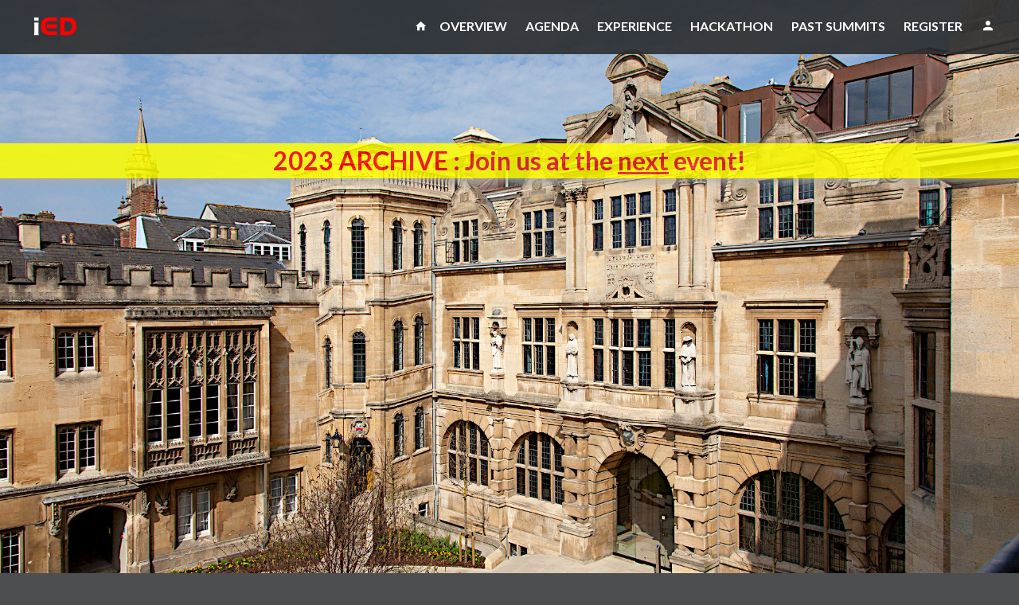

--- FILE ---
content_type: text/html
request_url: https://summit.immersiveeducation.org/register.html
body_size: 5357
content:
<!DOCTYPE html>
<html class="wide wow-animation" lang="en"> 
  <head>
    <title>Sign up! : 2024 Summits : Blockchain in Education Summit and Digital Civilisation : Immersive Education Initiative and Knowledge Foundation</title>
    <meta charset="utf-8">
    <meta name="viewport" content="width=device-width, height=device-height, initial-scale=1.0">
    <meta http-equiv="X-UA-Compatible" content="IE=edge">
    <link rel="icon" href="../../images/2022/favicon.png" type="image/png">
    <link rel="stylesheet" type="text/css" href="//fonts.googleapis.com/css?family=Lato:100,300,400,700,900">
    <link rel="stylesheet" href="css/bootstrap.css">
    <link rel="stylesheet" href="css/fonts.css">
    <link rel="stylesheet" href="css/style.css">
    <style>.ie-panel{display: none;background: #212121;padding: 10px 0;box-shadow: 3px 3px 5px 0 rgba(0,0,0,.3);clear: both;text-align:center;position: relative;z-index: 1;} html.ie-10 .ie-panel, html.lt-ie-10 .ie-panel {display: block;}</style>
 
  </head>
  <body>

    <div class="ie-panel"><a href="http://windows.microsoft.com/en-US/internet-explorer/"><img src="../../images/2022/ie8-panel/warning_bar_0000_us.jpg" height="42" width="820" alt="You are using an outdated browser. For a faster, safer browsing experience, upgrade for free today."></a></div>
    <div class="preloader">
      <div class="preloader-body">
        <div class="cssload-container">
          <div class="cssload-speeding-wheel"></div>
        </div>
      </div>
    </div>
    <div class="page">
      <!-- Header-->
      <header>
 <!--RD Navbar-->
        <div class="rd-navbar-wrap rd-navbar-wrap-absolute">
          <nav class="rd-navbar novi-bg" data-layout="rd-navbar-fixed" data-sm-layout="rd-navbar-fixed" data-md-layout="rd-navbar-fixed" data-md-device-layout="rd-navbar-fixed" data-lg-layout="rd-navbar-static" data-lg-device-layout="rd-navbar-static" data-xl-layout="rd-navbar-static" data-xl-device-layout="rd-navbar-static" data-lg-stick-up-offset="46px" data-xl-stick-up-offset="46px" data-xxl-stick-up-offset="46px" data-lg-stick-up="true" data-xl-stick-up="true" data-xxl-stick-up="true">
            <div class="rd-navbar-main-outer">
              <div class="rd-navbar-main">
                <!--RD Navbar Panel-->
                <div class="rd-navbar-panel">
                  <!--RD Navbar Toggle-->
                  <button class="rd-navbar-toggle" data-rd-navbar-toggle=".rd-navbar-nav-wrap"><span></span></button>
                  <!--RD Navbar Brand-->
                  <div class="rd-navbar-brand">
                    <!--Brand--><a class="brand" href="index.html"><img src="../../images/2022/logo-default-373x64.png" alt="" width="186" height="32"/></a>
                  </div>
                </div>
                <div class="rd-navbar-main-element">
                  <div class="rd-navbar-nav-wrap">
                    <ul class="rd-navbar-nav">
                      <li class="rd-nav-item active"><a class="rd-nav-link" href="index.html"><span class="icon mdi mdi-home" style="padding-right:15px; color:white"></span</a>
                      </li>
                      </li>                               
                      <li class="rd-nav-item"><a class="rd-nav-link" href="overview.html">Overview</a>
                      </li>
                      <li class="rd-nav-item"><a class="rd-nav-link" href="agenda.html">Agenda</a>
                      </li>
                       <li class="rd-nav-item"><a class="rd-nav-link" href="experience.html">Experience</a>
                      </li>
                      <li class="rd-nav-item"><a class="rd-nav-link" href="hackathon.html">Hackathon</a>
                      </li>
                      <li class="rd-nav-item"><a class="rd-nav-link" href="past.html">Past Summits</a>
                      </li>
                      <li class="rd-nav-item"><a class="rd-nav-link" href="register.html">Register</a>
                      </li>
                      <li class="rd-nav-item"><a class="rd-nav-link" href="contact.html"><span class="icon mdi mdi-account" style="font-size:large"></span></a>
                      </li>

                    </ul>
                  </div>
                </div>
              </div>
            </div>
          </nav>
        </div>
        <img class="img-centered" src="../../images/2023/oxford/3rd-Quad-3.jpg" width="100%" alt="Immersive Education Initiative and Knowledge Foundation" style="padding-top:0px; padding-bottom:0px;" /><p style="font-size:.90em; margin-top:0px; background-color:black; color:LightGray; font-style:italic; text-align:justify; padding-top:0px; padding-left:15px; padding-right:15px">Oriel College, University of Oxford</a></p>
      </header>
    
        
      
      <!-- Combo Summits-->
      <section class="section novi-bg novi-bg-img section-xl bg-gray-900 text-center">
        <div class="container">
          <div class="row justify-content-center">
            <div class="col-lg-10 col-md-11" style="padding-top:100px; padding-bottom:0px">
              <h2>EVENT<span class="font-weight-black"> REGISTRATION</span></h2>
            </div>
          </div>
        </div>
      </section>

       <!--  TOP YELLOW NOTICE RIBBON -->
    
 <style>
  .notice {
  position:fixed;
  
  width:100%;
  
  top: 25%;
  
  //  ORIGINAL CALCULATIONS USED TO POSITION AT BOTTOM:
  //  top: -moz-calc(100% / 30%); /*    Firefox */
  //  top: -webkit-calc(100% - 30%); /*  Chrome, Safari */
  //  top: calc(100% - 30%); /*   IE9+ and future browsers */
  
      
  left:0px;
  
  background-color:yellow; 
  opacity: 0.85;
      
  -webkit-box-shadow: 0 5px 10px #aaa;
  -moz-box-shadow: 0 5px 10px #aaa;
  box-shadow: 0 5px 10px #aaa;
  
  z-index:1000;
  
  }
</style>
      
<div class="notice">
    <p style="text-align: center; padding-bottom: 0px; font-size:xx-large;"><a href="https://summit.ImmersiveEducation.org/Oxford" style="border-bottom:none"><strong><span style="color:red">2023 ARCHIVE </span>: Join us at the <span style="text-decoration:underline">next</span> event!</strong></a></p>
</div>

<!--  END TOP YELLOW NOTICE RIBBON -->

      



 <!-- What to Expect banner -->
     <section class="parallax-container section-md" data-parallax-img="images/2022/cta-01-1920x350.jpg">
        <div class="parallax-content">
          <div class="container">
            <div class="row row-30 row-fix align-items-center">
              <div class="col-sm-10">
                <h3><span class="font-weight-black">WHAT</span> To Expect</h3>
                <p class="big">New to Immersive Education Initiative conferences and events? In the sections below you'll find some of our past participants, speakers and Summits to help give you an idea of what to expect this year!</p>
              </div>
              <div class="col-sm-2"><a class="cta-button" href="past.html">
                  <div class="icon fa fa-arrow-circle-right"></div></a></div>
            </div>
          </div>
        </div>
      </section>
 
 
      <!-- Past Participants -->
      <section class="section novi-bg novi-bg-img bg-white section-xl">
        <div class="container">
          <h2 class="text-center"><span class="font-weight-black d-inline-block">PAST</span> PARTICIPANTS</h2>
			<br>  
			<br>         
			<img class="img-centered" src="../../images/2022/summit-participants.jpg" alt="Past participants logos" />
          <div class="mt-50 mt-lg-80 text-center"><a class="button button-primary" href="past.html">More</a></div>
        </div>
      </section>

      <!-- Past Keynotes-->
      <section class="parallax-container section-xl" data-parallax-img="images/2022/background-crimson.jpg">
        <div class="parallax-content">
          <div class="container">
            <h2 class="text-center">PAST<span class="font-weight-black">SPEAKERS</span></h2>
            <p class="text-center box-classic-text">Titles and organizations at time of speaking</p>
            
            <div class="row row-30 mt-lg-90">
            
              <div class="col-xl-6 col-lg-4 col-sm-6">
                <!-- Box Classic-->
                <div class="box-classic">
                  <figure class="box-classic-figure"><img src="../../images/2022/speakers/Immersion-2014-KEYNOTE-AARON-WALSH-BOSTON-COLLEGE-IMMERSIVE_EDUCATION_iED.png" alt="AARON WALSH" width="300" height="300"/></figure>
                  <div class="box-classic-body">
                    <h4 class="box-classic-title">Aaron E. Walsh</h4>
                    <h5 class="box-classic-title">Immersive Education</h5>
                    <p class="box-classic-text">Founding Director of the Immersive Education Initiative (iED) and Boston College faculty</p>            
                  </div>
                </div>
              </div>
              
              
              <div class="col-xl-6 col-lg-4 col-sm-6">
                <!-- Box Classic-->
                <div class="box-classic">
                  <figure class="box-classic-figure"><img src="../../images/2022/speakers/Janis-Karklins-UNESCO.jpg" alt="Janis Karklins" width="300" height="300"/></a></figure>
                  <div class="box-classic-body">
                    <h4 class="box-classic-title">Ambassador Janis</h4>
                    <h5 class="box-classic-title">United Nations</h5>
                    <p class="box-classic-text">Asst. Director General, United Nations Educational, Scientific &amp; Cultural Organization</p>
                  </div>
                </div>
  			     </div>
  			 
              <div class="col-xl-6 col-lg-4 col-sm-6">
                <!-- Box Classic-->
                <div class="box-classic">
                  <figure class="box-classic-figure"><img src="../../images/2022/speakers/Tim-Magner-Dept-of-Education.jpg" alt="Tim Magner" width="300" height="300"/></figure>
                  <div class="box-classic-body">
                    <h4 class="box-classic-title">Tim Magner</h4>
                    <h5 class="box-classic-title">U.S. Dept of Education</h5>
                    <p class="box-classic-text">Director, Office of Educational Tech, U.S. Dept. of Education &amp; Immersive Education advisor</p>            
                  </div>
                </div>
              </div>  
              
              
              <div class="col-xl-6 col-lg-4 col-sm-6">
                <!-- Box Classic-->
                <div class="box-classic">
                  <figure class="box-classic-figure"><img src="../../images/2022/speakers/Rick-Wallner-NPS.jpg" alt="Rick Wallner" width="300" height="300"/></figure>
                  <div class="box-classic-body">
                    <h4 class="box-classic-title">Rick Wallner</h4>
                    <h5 class="box-classic-title">U.S. Park Service</h5>
                    <p class="box-classic-text">Chief Ranger, U.S. Dept. of the Interior National Park Service (NPS) and Immersive Education club advisor</p>            
                  </div>
                </div>
              </div> 
               
                 
                			 
              <div class="col-xl-6 col-lg-4 col-sm-6">
                <!-- Box Classic-->
                <div class="box-classic">
                  <figure class="box-classic-figure"><img src="../../images/2022/speakers/iED-2013-KEYNOTE-CYNTHIA-BREAZEAL-MIT.png" alt="Cynthia Breazeal" width="300" height="300"/></figure>
                  <div class="box-classic-body">
                    <h4 class="box-classic-title">Cynthia Breazeal</h4>
                    <h5 class="box-classic-title">MIT Media Lab</h5>
                    <p class="box-classic-text">MIT Media Lab Associate Director and Massachusetts Institute of Technology Prof. of Media Arts &amp; Sciences</p>            
                  </div>
                </div>
              </div>
                			 
  			      <div class="col-xl-6 col-lg-4 col-sm-6">
                <!-- Box Classic-->
                <div class="box-classic">
                  <figure class="box-classic-figure"><img src="../../images/2022/speakers/iED_Chris_Dede_Harvard.png" alt="Chris Dede" width="300" height="300"/></figure>
                  <div class="box-classic-body">
                    <h4 class="box-classic-title">Chris Dede</h4>
                    <h5 class="box-classic-title">Harvard</h5>
                    <p class="box-classic-text">Harvard Graduate School of Education Timothy E. Wirth Professor in Learning Technologies, Harvard University</p>            
                  </div>
                </div>
              </div>  
              
              <div class="col-xl-6 col-lg-4 col-sm-6">
                <!-- Box Classic-->
                <div class="box-classic">
                  <figure class="box-classic-figure"><img src="../../images/speakers/Bill-Roscoe-Blockchain-in-Education.jpg" alt="Bill Roscoe" width="300" height="300"/></figure>
                  <div class="box-classic-body">
                    <h4 class="box-classic-title">Bill Roscoe</h4>
                    <h5 class="box-classic-title">Oxford</h5>
                    <p class="box-classic-text">Fellow of University College, Oxford, and Director of University College Oxford Blockchain Research Centre </p>            
                  </div>
                </div>
              </div>
                           
              <div class="col-xl-6 col-lg-4 col-sm-6">
                <!-- Box Classic-->
                <div class="box-classic">
                  <figure class="box-classic-figure"><img src="../../images/2022/speakers/Immersion-2014-KEYNOTE-MELISSA-CARRILLO-SMITHSONIAN.png" alt="Melissa Carrillo" width="300" height="300"/></figure>
                  <div class="box-classic-body">
                    <h4 class="box-classic-title">Melissa Carrillo</h4>
                    <h5 class="box-classic-title">Smithsonian</h5>
                    <p class="box-classic-text">Director of New Media &amp; Technology, Smithsonian and Immersive Education Initiative Arts and Culture co-chair</p>            
                  </div>
                </div>
              </div>

             <div class="col-xl-6 col-lg-4 col-sm-6">
                <!-- Box Classic-->
                <div class="box-classic">
                  <figure class="box-classic-figure"><img src="../../images/2022/speakers/Alex-Sandy-Pentland-Blockchain-In-Education-Summit-Banner.png" alt="Sandy Pentland" width="300" height="300"/></figure>
                  <div class="box-classic-body">
                    <h4 class="box-classic-title">Sandy Pentland</h4>
                    <h5 class="box-classic-title">MIT</h5>
                    <p class="box-classic-text">Co-creator and co-director, Massachusetts Institute of Technology Media Lab and Media Lab Asia</p>            
                  </div>
                </div>
              </div>
                            
                 <div class="col-xl-6 col-lg-4 col-sm-6">
                <!-- Box Classic-->
                <div class="box-classic">
                  <figure class="box-classic-figure"><img src="../../images/2022/speakers/Henry-Kelly-FAS.jpg" alt="Henry Kelly" width="300" height="300"/></figure>
                  <div class="box-classic-body">
                    <h4 class="box-classic-title">Henry Kelly</h4>
                    <h5 class="box-classic-title">Federation of American Scientists</h5>
                    <p class="box-classic-text">President, Federation of USA Scientists &amp; Immersive Education advisor</p>            
                  </div>
                </div>
              </div>   
                                   
              <div class="col-xl-6 col-lg-4 col-sm-6">
                <!-- Box Classic-->
                <div class="box-classic">
                  <figure class="box-classic-figure"><img src="../../images/2022/speakers/NASA_Daniel_Laughlin.jpg" alt="Daniel Laughlin" width="300" height="300"/></figure>
                  <div class="box-classic-body">
                    <h4 class="box-classic-title">Daniel Laughlin</h4>
                    <h5 class="box-classic-title">NASA</h5>
                    <p class="box-classic-text">Lead Researcher, National Aeronautics and Space Administration (NASA) Learning Technologies</p>            
                  </div>
                </div>
              </div>         
              
              
              <div class="col-xl-6 col-lg-4 col-sm-6">
                <!-- Box Classic-->
                <div class="box-classic">
                  <figure class="box-classic-figure"><img src="../../images/2022/speakers/iED-2013-KEYNOTE-MITCHEL-RESNICK-MIT.png" alt="Mitchel Resnick" width="300" height="300"/></figure>
                  <div class="box-classic-body">
                    <h4 class="box-classic-title">Mitchel Resnick</h4>
                    <h5 class="box-classic-title">MIT</h5>
                    <p class="box-classic-text">Professor of Learning Research and Director of MIT Okawa Center &amp; Lifelong Kindergarten group</p>            
                  </div>
                </div>
              </div>    
              
              <div class="col-xl-6 col-lg-4 col-sm-6">
                <!-- Box Classic-->
                <div class="box-classic">
                  <figure class="box-classic-figure"><img src="../../images/2022/speakers/Immersion-2014-FEATURED-SPEAKER-TERRY-BEAUBOIS-STANFORD-UNIVERSITY.png" alt="Terry Beaubois" width="300" height="300"/></figure>
                  <div class="box-classic-body">
                    <h4 class="box-classic-title">Terry Beaubois</h4>
                    <h5 class="box-classic-title">Stanford</h5>
                    <p class="box-classic-text">Faculty, Stanford University and Co-Chair of the Immersive Education Initiative Open File Formats TWG</p>            
                  </div>
                </div>
              </div>              
   
   
                 
              <div class="col-xl-6 col-lg-4 col-sm-6">
                <!-- Box Classic-->
                <div class="box-classic">
                  <figure class="box-classic-figure"><img src="../../images/2022/speakers/Immersion-2014-KEYNOTE-KATIE-FICO-DISNEY-ANIMATION-STUDIOS.png" alt="Katie Fico" width="300" height="300"/></figure>
                  <div class="box-classic-body">
                    <h4 class="box-classic-title">Katie Fico</h4>
                    <h5 class="box-classic-title">Disney</h5>
                    <p class="box-classic-text">Stereoscopic Supervisor, Disney Animation Studios and Academy Award&reg;-winning film "Frozen"</p>            
                  </div>
                </div>
              </div>                      
   
               
   
              <div class="col-xl-6 col-lg-4 col-sm-6">
                <!-- Box Classic-->
                <div class="box-classic">
                  <figure class="box-classic-figure"><img src="../../images/2022/speakers/Immersion-2015-KEYNOTE-CASKEY-DICKSON-GOOGLE.png" alt="Caskey Dickson" width="300" height="300"/></figure>
                  <div class="box-classic-body">
                    <h4 class="box-classic-title">Caskey Dickson</h4>
                    <h5 class="box-classic-title">Google</h5>
                    <p class="box-classic-text">Senior Principal SRE/SWE (Site Reliability Engineer and Software Engineer), Google</p>            
                  </div>
                </div>
              </div>              
              
                             
             <div class="col-xl-6 col-lg-4 col-sm-6">
                <!-- Box Classic-->
                <div class="box-classic">
                  <figure class="box-classic-figure"><img src="../../images/2022/speakers/Brian-David-Johnson-INTEL.jpg" alt="Brian Johnson" width="300" height="300"/></figure>
                  <div class="box-classic-body">
                    <h4 class="box-classic-title">Brian Johnson</h4>
                    <h5 class="box-classic-title">Intel</h5>
                    <p class="box-classic-text">Futurist, Intel Corp. and professor at University of Washington &amp; California College</p>            
                  </div>
                </div>
              </div>     

           </div> 
           <div class="mt-50 mt-lg-80 text-center"><a class="button button-primary" href="past.html">More</a></div>

          </div>
        </div>
      </section>

    <!-- Past Summits -->
    <section class="section novi-bg novi-bg-img bg-white section-xl">
      <div class="container">
        <h2 class="text-center"><span class="font-weight-black d-inline-block">PAST</span> SUMMITS</h2>
    <br>  
    <br>    

  <center>	 
      <a href="past.html"><img class="img-centered" src="../../images/summit-posters-small/IMMERSIVE-SWITZERLAND-2022-BANNER-small.jpg" alt="IMMERSIVE SWITZERLAND 2022 SUMMIT BANNER" width="45%" hspace="7" vspace="15" /></a>  
      <a href="past.html"><img class="img-centered" src="../../images/summit-posters-small/IMMERSIVE-EDUCATION-BLOCKCHAIN-SUMMIT-2022-BANNER-small.jpg" alt="IMMERSIVE EDUCATION BLOCKCHAIN SUMMIT 2022 BANNER" width="45%" hspace="7" vspace="15" /></a>  
      <a href="past.html"><img class="img-centered" src="../../images/summit-posters-small/IMMERSIVE-EDUCATION-BLOCKCHAIN-SUMMIT-2018-BANNER-small.png" alt="IMMERSIVE EDUCATION BLOCKCHAIN SUMMIT 2018 BANNER" width="45%" hspace="7" vspace="15" /></a>  
      <a href="past.html"><img class="img-centered" src="../../images/summit-posters-small/IMMERSIVE-ITALY-2017-BANNER-small.jpg" alt="IMMERSIVE ITALY 2017 SUMMIT BANNER : IMMERSIVE EDUCATION" width="45%" hspace="7" vspace="15" /></a>		 
      <a href="past.html"><img class="img-centered" src="../../images/summit-posters-small/IMMERSIVE-COLORADO-2016-BANNER-small.jpg" alt="IMMERSIVE COLORADO 2016 SUMMIT BANNER : IMMERSIVE EDUCATION" width="45%" hspace="7" vspace="15" /></a>			 
      <a href="past.html"><img class="img-centered" src="../../images/summit-posters-small/IMMERSIVE-ITALY-2016-BANNER-small.jpg" alt="IMMERSIVE ITALY 2016 SUMMIT BANNER : IMMERSIVE EDUCATION" width="45%" hspace="7" vspace="15" /></a>
      <a href="past.html"><img class="img-centered" src="../../images/summit-posters-small/IMMERSION-2015-BANNER-small.jpg" alt="IMMERSION 2015 PARIS SUMMIT BANNER : IMMERSIVE EDUCATION" width="45%" hspace="7" vspace="15" /></a>			 
      <a href="past.html"><img class="img-centered" src="../../images/summit-posters-small/iED_2014_SUMMIT_LA_BANNER-small.jpg" alt="IMMERSIVE EDUCATION LOS ANGELES 2014 SUMMIT BANNER : IMMERSIVE EDUCATION" width="45%" hspace="7" vspace="15" /></a>
      <a href="past.html"><img class="img-centered" src="../../images/summit-posters-small/iED_2014_SUMMIT_VIENNA_BANNER-small.jpg" alt="IMMERSIVE VIENNA 2014 SUMMIT BANNER : IMMERSIVE EDUCATION" width="45%" hspace="7" vspace="15" /></a> 
      <a href="past.html"><img class="img-centered" src="../../images/summit-posters-small/iED_2013_SUMMIT_BOSTON_BANNER-small.jpg" alt="IMMERSIVE 2013 BOSTON SUMMIT BANNER : IMMERSIVE EDUCATION" width="45%" hspace="7" vspace="15" /></a> 
      <a href="past.html"><img class="img-centered" src="../../images/summit-posters-small/iED_2012_SUMMIT_BOSTON_BANNER-small.jpg" alt="IMMERSIVE 2012 BOSTON SUMMIT BANNER : IMMERSIVE EDUCATION" width="45%" hspace="7" vspace="15" /></a>
      <a href="past.html"><img class="img-centered" src="../../images/summit-posters-small/iED_2012_SUMMIT_PARIS_BANNER-small.jpg" alt="IMMERSIVE 2012 PARIS SUMMIT BANNER : IMMERSIVE EDUCATION" width="45%" hspace="7" vspace="15" /></a> 			 
      <a href="past.html"><img class="img-centered" src="../../images/summit-posters-small/iED_2011_SUMMIT_SPAIN_BANNER-small.jpg" alt="IMMERSIVE 2011 SPAIN SUMMIT BANNER : IMMERSIVE EDUCATION" width="45%" hspace="7" vspace="15" /></a>
      <a href="past.html"><img class="img-centered" src="../../images/summit-posters-small/iED_2010_SUMMIT_BOSTON_BANNER-small.jpg" alt="IMMERSIVE EDUCATION 2010 BOSTON SUMMIT BANNER : IMMERSIVE EDUCATION" width="45%" hspace="7" vspace="15" /></a>
      <a href="past.html"><img class="img-centered" src="../../images/summit-posters-small/iED_2009_SUMMIT_LONDON_BANNER-small.jpg" alt="IMMERSIVE EDUCATION 2009 LONDON SUMMIT BANNER : IMMERSIVE EDUCATION" width="45%" hspace="7" vspace="15" /></a>	 
  </center>

  <div class="mt-50 mt-lg-80 text-center"><a class="button button-primary" href="past.html">MORE</a></div>	 			  			               
      </div>
    </section>



 <!-- Footer-->
    <footer class="parallax-container footer-classic" data-parallax-img="images/2022/vr-headset.jpg">
      <div class="parallax-content">
      
      <div class="container">
            <h2 class="dropshadow">ARCHIVE</h2>
            <div class="divider-small"></div>
            <div class="countdown" data-countdown="data-countdown" data-to="2023-03-28">
              <div class="countdown-block countdown-block-days">
                <svg class="countdown-circle" x="0" y="0" width="200" height="200" viewbox="0 0 200 200" data-progress-days="">
                  <circle class="countdown-circle-bg" cx="100" cy="100" r="90"></circle>
                  <circle class="countdown-circle-fg clipped" cx="100" cy="100" r="90"></circle>
                </svg>
                <div class="countdown-wrap">
                  <div class="countdown-counter" data-counter-days="">00</div>
                  <div class="countdown-title">days</div>
                </div>
              </div>
              <div class="countdown-block countdown-block-hours">
                <svg class="countdown-circle" x="0" y="0" width="200" height="200" viewbox="0 0 200 200" data-progress-hours="">
                  <circle class="countdown-circle-bg" cx="100" cy="100" r="90"></circle>
                  <circle class="countdown-circle-fg clipped" cx="100" cy="100" r="90"></circle>
                </svg>
                <div class="countdown-wrap">
                  <div class="countdown-counter" data-counter-hours="">00</div>
                  <div class="countdown-title">hours</div>
                </div>
              </div>
              <div class="countdown-block countdown-block-minutes">
                <svg class="countdown-circle" x="0" y="0" width="200" height="200" viewbox="0 0 200 200" data-progress-minutes="">
                  <circle class="countdown-circle-bg" cx="100" cy="100" r="90"></circle>
                  <circle class="countdown-circle-fg clipped" cx="100" cy="100" r="90"></circle>
                </svg>
                <div class="countdown-wrap">
                  <div class="countdown-counter" data-counter-minutes="">00</div>
                  <div class="countdown-title">minutes</div>
                </div>
              </div>
              <div class="countdown-block countdown-block-seconds">
                <svg class="countdown-circle" x="0" y="0" width="200" height="200" viewbox="0 0 200 200" data-progress-seconds="">
                  <circle class="countdown-circle-bg" cx="100" cy="100" r="90"></circle>
                  <circle class="countdown-circle-fg clipped" cx="100" cy="100" r="90"></circle>
                </svg>
                <div class="countdown-wrap">
                  <div class="countdown-counter" data-counter-seconds="">00</div>
                  <div class="countdown-title">seconds</div>
            
                </div>
              </div>      
            </div>
          </div>
                  
      <div class="container">
          <div class="row justify-content-center">
            <div class="col-lg-6">
              
              <!-- Socialite-->
              <ul class="footer-social-list">
                <li><a class="footer-social-link icon novi-icon fa fa-facebook" href="https://facebook.com/immersiveeducation"></a></li>
                <li><a class="footer-social-link icon novi-icon fa fa-twitter" href="https://twitter.com/immersive"></a></li>
                <li><a class="footer-social-link icon novi-icon fa fa-instagram" href="https://instagram.com/immersiveeducation"></a></li>
              </ul>
              <p class="rights"><span>&copy;&nbsp; </span><span class="copyright-year"></span><span>&nbsp;</span><span>The Knowledge Foundation</span><span>. All Rights Reserved. </span><a href="privacy-policy.html">Privacy Policy</a></p>
            </div>
          </div>
        </div>
      </div>
    </footer>
  </div>
  <div class="snackbars" id="form-output-global"></div>
  <script src="js/core.min.js"></script>
  <script src="js/script.js"></script>

  <!-- Begin Constant Contact Active Forms -->
  <script> var _ctct_m = "627a8d4aadb54f3071da818165cf5aca"; </script>
  <script id="signupScript" src="//static.ctctcdn.com/js/signup-form-widget/current/signup-form-widget.min.js" async defer></script>
  <!-- End Constant Contact Active Forms -->
</body>
</html>



    